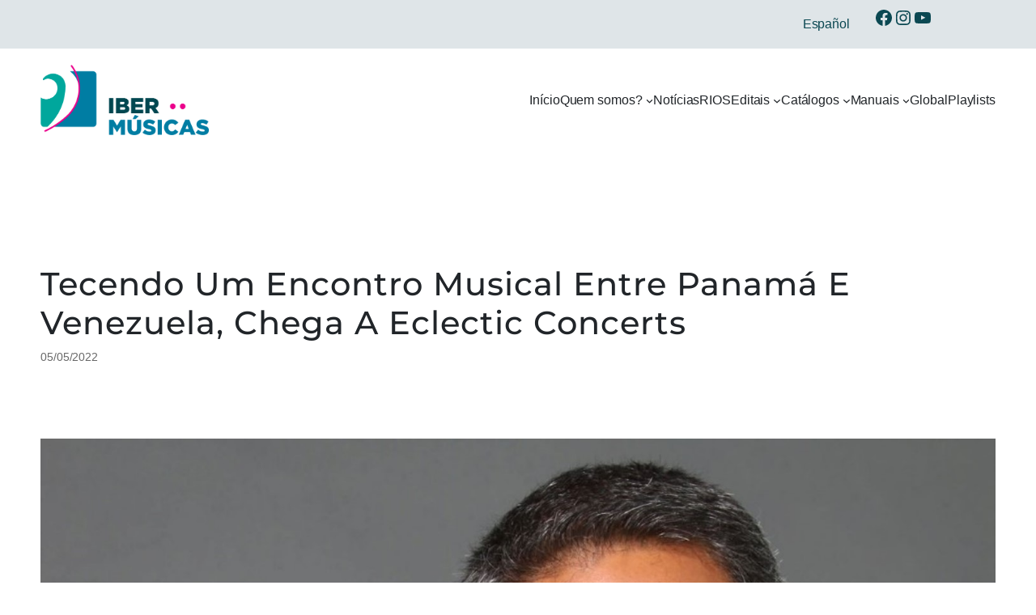

--- FILE ---
content_type: text/javascript
request_url: https://www.ibermusicas.org/wp-content/themes/ibermusicas/scripts.js?ver=1.2.0
body_size: 7633
content:
// Función para sanitizar texto para URL friendly
function slugify(text) {
  return text.toString().toLowerCase()
    .normalize('NFD')                   // Descompone los acentos
    .replace(/[\u0300-\u036f]/g, '')    // Elimina los acentos
    .replace(/[^a-z0-9]+/g, '-')        // Reemplaza todo lo que no es alfanumérico por -
    .replace(/^-+|-+$/g, '')            // Quita guiones al principio y final
    .replace(/--+/g, '-');              // Reemplaza múltiples guiones por uno solo
}

document.addEventListener('DOMContentLoaded', function () {
  console.log('DOM cargado, empezando script con hash amigable.');

  const checkTabsReady = setInterval(() => {
    const tabButtons = document.querySelectorAll('.wp-block-getwid-tabs__nav-link');
    const tabContents = document.querySelectorAll('.wp-block-getwid-tabs__tab-content-wrapper');

    if (tabButtons.length > 0 && tabContents.length > 0) {
      clearInterval(checkTabsReady);

      tabButtons.forEach((tab, index) => {
        tab.addEventListener('click', function () {
          const titleSpan = tab.querySelector('.wp-block-getwid-tabs__title');
          const titleText = titleSpan ? titleSpan.textContent.trim() : `tab-${index}`;
          const slug = slugify(titleText);

          console.log(`Click en tab índice ${index}, título: "${titleText}", slug: "${slug}"`);

          history.replaceState(null, '', `#tab-${slug}`);

          activarTab(index);
        });
      });

      // Activar tab desde hash
      const hash = window.location.hash;
      console.log(`Hash actual en la URL: "${hash}"`);

      if (hash.startsWith('#tab-')) {
        const slugFromHash = hash.slice(5); // quitar '#tab-'
        console.log(`Slug extraído del hash: "${slugFromHash}"`);

        // Buscar el índice del tab cuyo slug coincide
        let foundIndex = -1;
        tabButtons.forEach((tab, i) => {
          const titleSpan = tab.querySelector('.wp-block-getwid-tabs__title');
          const titleText = titleSpan ? titleSpan.textContent.trim() : '';
          const slug = slugify(titleText);
          if (slug === slugFromHash) {
            foundIndex = i;
          }
        });

        if (foundIndex >= 0) {
          activarTab(foundIndex);
        } else {
          console.warn(`No se encontró tab para slug "${slugFromHash}", activando primer tab.`);
          activarTab(0);
        }
      } else {
        activarTab(0);
      }

      function activarTab(index) {
        tabButtons.forEach((btn, i) => btn.classList.toggle('is-active-tab', i === index));
        tabContents.forEach((content, i) => {
          content.classList.toggle('is-active-tab', i === index);
          content.setAttribute('aria-hidden', i === index ? 'false' : 'true');
        });
        console.log(`Tab ${index} activado.`);
      }
    }
  }, 100);
});


document.addEventListener("DOMContentLoaded", function () {
  const params = new URLSearchParams(window.location.search);
  const valor = params.get("gl");

  if (valor) {
    const button = document.querySelector(".postular a");
    if (button) {
      let base = button.href.replace(/\/$/, ""); // sin barra final
      button.href = `${base}/${valor}`;
    }
  }
});

window.addEventListener('scroll', function () {
  document.body.classList.toggle('scrolled', window.scrollY > 0);
});


document.addEventListener('DOMContentLoaded', function () {
  const container = document.querySelector('.has-layout-vertical-left');
  if (!container) return;

  const firstUl = container.querySelector('ul');
  if (!firstUl) return;

  firstUl.addEventListener('click', function (e) {
    const link = e.target.closest('a');
    if (link) {
      e.preventDefault(); // Evita navegación si el link tiene href="#"
      
      // Buscar el primer <h1> en el documento
      const h1 = document.querySelector('h1');
      if (h1) {
        h1.scrollIntoView({
          behavior: 'smooth',
          block: 'start'
        });
      }
    }
  });
});


//**DIRECTORIO DE ORQUESTAS FIX ACCESIBILITY// */
/*Agrega rel a la imagen y agrega h2 a los títulos*/
function actualizarTablaAccesiblePorID(id) {
  const tabla = document.querySelector(`table[data-wpdatatable_id="${id}"]`);
  if (!tabla) {
    return;
  }

  tabla.querySelectorAll('td.column-imagen img').forEach((img) => {
  if (!img.hasAttribute('alt')) {
    console.log(`🖼️ Agregando alt vacío a imagen sin alt:`, img);
    img.setAttribute('alt', '');
  }
});

  tabla.querySelectorAll('td.column-nombre').forEach((td) => {
    const texto = td.textContent.trim();
    if (!td.querySelector('h2') && texto !== '') {
      td.innerHTML = `<h2>${texto}</h2>`;
    }
  });
}

function observarTablaPorID(id) {
  const tabla = document.querySelector(`table[data-wpdatatable_id="${id}"]`);
  if (!tabla) return;

  const wrapper = tabla.closest('.wpDataTablesWrapper') || tabla.parentElement;

  const observer = new MutationObserver(() => {
    actualizarTablaAccesiblePorID(id);
  });

  observer.observe(wrapper, {
    childList: true,
    subtree: true,
  });

  // Corre una vez al inicio
  actualizarTablaAccesiblePorID(id);
}

// Ejecutar para cada tabla
document.addEventListener('DOMContentLoaded', function () {
  // IDs de las tablas que querés procesar
  const wpdatatableIDs = [15, 11, 12]; // Podés agregar más: [15, 23, 42, ...]
  wpdatatableIDs.forEach(observarTablaPorID);
});


    
/////////////////////////////////////
/*Elimina links vacíos generados por el plugin de tablas*/

function limpiarLinksVaciosPorID(id) {
  const tabla = document.querySelector(`table[data-wpdatatable_id="${id}"]`);
  if (!tabla) {
    return;
  }

  // Columnas a revisar
  const columnas = ['column-verexperiencia', 'column-nombreperfil'];

  columnas.forEach((className) => {
    tabla.querySelectorAll(`td.${className} a`).forEach((link) => {
      const href = link.getAttribute('href')?.trim();

      if (href === '') {
        link.remove();
      }
    });
  });
}

function observarTablaParaLimpiarLinks(id) {
  const tabla = document.querySelector(`table[data-wpdatatable_id="${id}"]`);
  if (!tabla) return;
  
  const wrapper = tabla.closest('.wpDataTablesWrapper') || tabla.parentElement;

  const observer = new MutationObserver(() => {
    limpiarLinksVaciosPorID(id);
  });

  observer.observe(wrapper, {
    childList: true,
    subtree: true,
  });

  // Ejecutar al cargar también
  limpiarLinksVaciosPorID(id);
}

// ▶️ Ejecutar al inicio para todas las tablas definidas
document.addEventListener('DOMContentLoaded', () => {  
// 🔧 IDs de las tablas a revisar
  const wpdatatableIDs = [65]; // Agregá los IDs de las tablas a limpiar
  wpdatatableIDs.forEach(observarTablaParaLimpiarLinks);
});


/////////////////////////////////////


document.addEventListener('DOMContentLoaded', function () {
  setTimeout(function () {
    const links = document.querySelectorAll('.ui-tabs-panel td a');

    console.log('Links encontrados:', links.length);

    links.forEach(function (link, i) {
      console.log(`Procesando link ${i + 1}:`, link);

      // Asegurar tabindex
      link.setAttribute('tabindex', '-1');

      // Buscar botones dentro del link
      const buttons = link.querySelectorAll('button');

      buttons.forEach(function (button, j) {
        const texto = button.textContent.trim();
        console.log(`Reemplazando button ${j + 1} con texto:`, texto);

        // Crear nodo de texto y reemplazar el botón por él
        const textoNodo = document.createTextNode(texto);
        button.replaceWith(textoNodo);
      });
    });
  }, 1000); // ajustar si es necesario
});




--- FILE ---
content_type: text/javascript
request_url: https://www.ibermusicas.org/wp-content/plugins/scores-catalogue/js/upload.js
body_size: 1215
content:
jQuery(document).ready(function($) {
    $('#scoreCommentPDF, #scorePDF, #scoreMP3').on('change', function() {
        var file_data = $(this).prop('files')[0];   
        var form_data = new FormData();                  
        form_data.append($(this).attr('name'), file_data);

        var inputId = $(this).attr('id');
        var messageSpanId = '#' + inputId + 'Message';

        $.ajax({
            url: upload_vars.ajax_url + '?action=handle_file_upload',
            type: 'POST',
            data: form_data,
            contentType: false,
            processData: false,
            success: function(response) {
                if (response.success) {
                    $('#' + inputId + 'Url').val(response.data.url);
                    $(messageSpanId).show().text('El archivo se subió con éxito.').css('color', 'green');
                } else {
                    $(messageSpanId).show().text('La carga del archivo falló: ' + response.data.message).css('color', 'red');
                }
            },
            error: function(xhr, status, error) {
                $(messageSpanId).show().text('Ocurrió un error: ' + error).css('color', 'red');
            }
        });
    });
});
